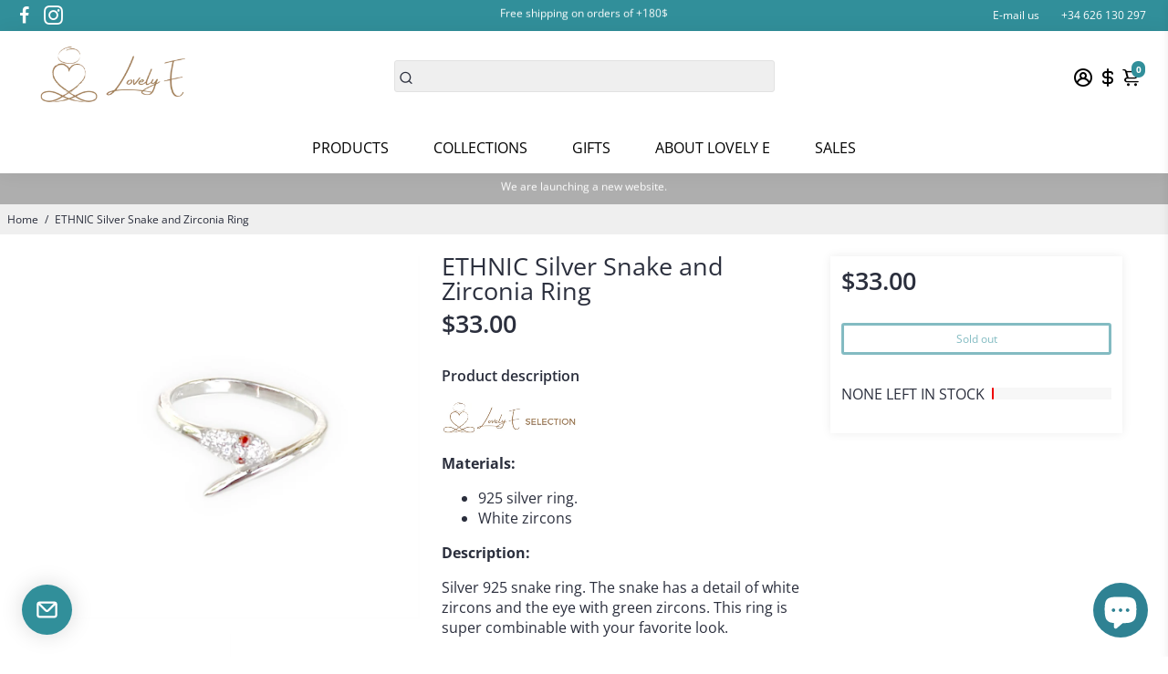

--- FILE ---
content_type: text/html; charset=utf-8
request_url: https://usa.lovelye.es/?section_id=api__minicart
body_size: 150
content:
<div id="shopify-section-api__minicart" class="shopify-section">




</div>
{
  "html": "\r\n\u003cdiv class=\"minicart\"\u003e\r\n  \u003cdiv class=\"minicart__entries fancy-scroll\"\u003e\r\n    \u003ch3 class=\"h-reset minicart__title\"\u003eYour cart \u003cspan\u003e(0)\u003c\/span\u003e\u003cspan class=\"minicart__close\" onclick=\"BoosterTheme.cart.close()\"\u003eClose\u003c\/span\u003e\u003c\/h3\u003e\r\n    \r\n    \r\n    \r\n      \u003cdiv style=\"text-align: center;\"\u003e\r\n      \u003ca href=\"\/collections\/all\" class=\"empty__cart--icon\"\u003e\u003ci class=\"uil uil-shopping-bag\"\u003e\u003c\/i\u003e\u003c\/a\u003e\r\n      \u003cdiv class=\"empty__cart--title\"\u003eYour cart is empty\u003c\/div\u003e\r\n        \r\n        \r\n\r\n    \u003ca\r\n    \r\n    class=\"button button--primary button--ghost  button--primary__ghost \"\r\n    \r\n    \r\n    href=\"\/collections\/all\"\u003eCheck out our offering\u003c\/a\u003e\r\n\r\n      \u003c\/div\u003e\r\n    \r\n  \u003c\/div\u003e\r\n  \r\n\u003c\/div\u003e\r\n",
  "item_count": 0,
  "items": "\r\n{}\r\n",
  "total": "$0.00",
  "total_raw": 0
}
<div></div>